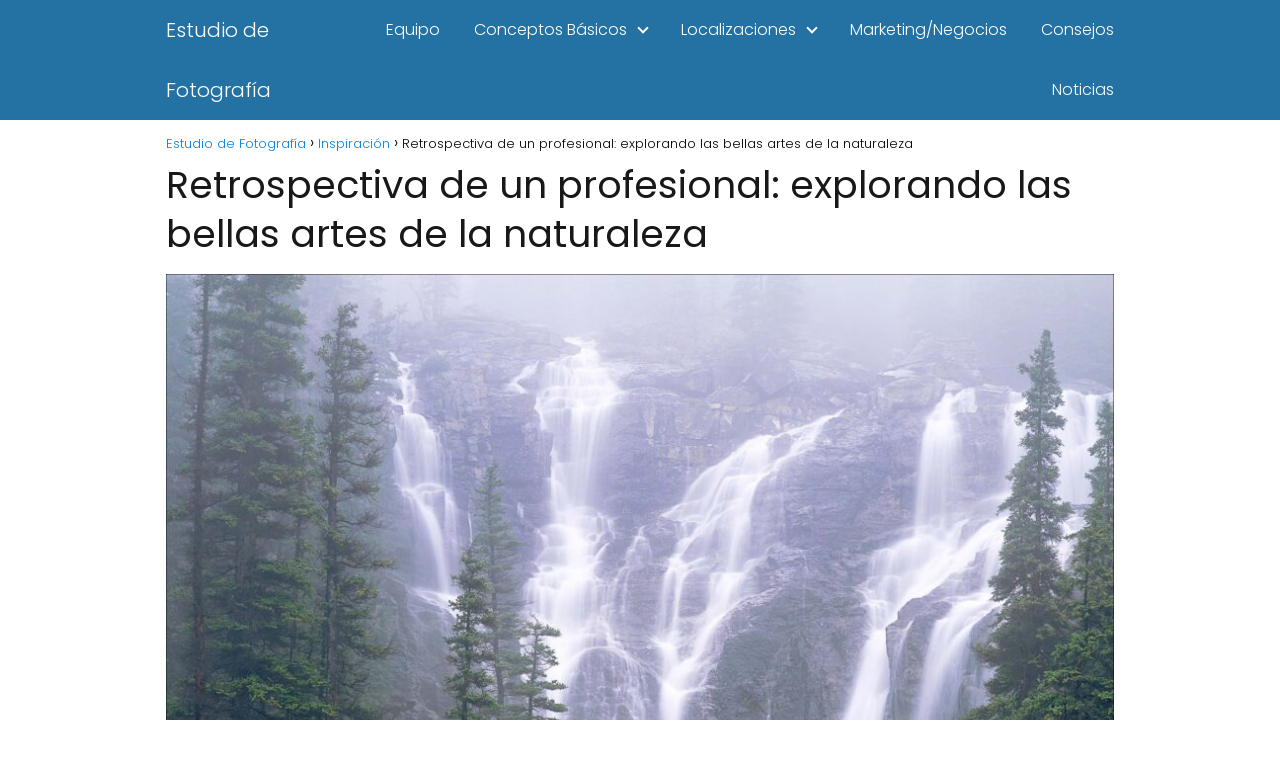

--- FILE ---
content_type: text/html; charset=UTF-8
request_url: https://estudiodefotografia.info/inspiracion/retrospectiva-de-un-profesional-explorando-las-bellas-artes-de-la-naturaleza/
body_size: 15261
content:
<!DOCTYPE html>

<html lang="es" >
	
<head>
	
<meta charset="UTF-8">
<meta name="viewport" content="width=device-width, initial-scale=1.0, maximum-scale=2.0">
<meta name='robots' content='index, follow, max-image-preview:large, max-snippet:-1, max-video-preview:-1' />

	<!-- This site is optimized with the Yoast SEO plugin v21.3 - https://yoast.com/wordpress/plugins/seo/ -->
	<title>Retrospectiva de un profesional: explorando las bellas artes de la naturaleza | Estudio de Fotograf&iacute;a</title>
	<link rel="canonical" href="https://estudiodefotografia.info/inspiracion/retrospectiva-de-un-profesional-explorando-las-bellas-artes-de-la-naturaleza/" />
	<meta property="og:locale" content="es_ES" />
	<meta property="og:type" content="article" />
	<meta property="og:title" content="Retrospectiva de un profesional: explorando las bellas artes de la naturaleza | Estudio de Fotograf&iacute;a" />
	<meta property="og:description" content="Hace poco estuve hablando con alguien que me preguntó qué tipo de ... Leer más" />
	<meta property="og:url" content="https://estudiodefotografia.info/inspiracion/retrospectiva-de-un-profesional-explorando-las-bellas-artes-de-la-naturaleza/" />
	<meta property="og:site_name" content="Estudio de Fotograf&iacute;a" />
	<meta property="article:published_time" content="2022-05-22T09:09:30+00:00" />
	<meta property="article:modified_time" content="2022-05-22T09:10:49+00:00" />
	<meta property="og:image" content="https://estudiodefotografia.info/wp-content/uploads/2022/05/Tangle-Falls-Jasper-National-Park-Alberta-Canada-1995__Copyright-©-2006-William-Neill-960x744-1.jpg" />
	<meta property="og:image:width" content="960" />
	<meta property="og:image:height" content="744" />
	<meta property="og:image:type" content="image/jpeg" />
	<meta name="author" content="admin" />
	<meta name="twitter:card" content="summary_large_image" />
	<meta name="twitter:label1" content="Escrito por" />
	<meta name="twitter:data1" content="admin" />
	<meta name="twitter:label2" content="Tiempo de lectura" />
	<meta name="twitter:data2" content="10 minutos" />
	<script type="application/ld+json" class="yoast-schema-graph">{"@context":"https://schema.org","@graph":[{"@type":"WebPage","@id":"https://estudiodefotografia.info/inspiracion/retrospectiva-de-un-profesional-explorando-las-bellas-artes-de-la-naturaleza/","url":"https://estudiodefotografia.info/inspiracion/retrospectiva-de-un-profesional-explorando-las-bellas-artes-de-la-naturaleza/","name":"Retrospectiva de un profesional: explorando las bellas artes de la naturaleza | Estudio de Fotograf&iacute;a","isPartOf":{"@id":"https://estudiodefotografia.info/#website"},"primaryImageOfPage":{"@id":"https://estudiodefotografia.info/inspiracion/retrospectiva-de-un-profesional-explorando-las-bellas-artes-de-la-naturaleza/#primaryimage"},"image":{"@id":"https://estudiodefotografia.info/inspiracion/retrospectiva-de-un-profesional-explorando-las-bellas-artes-de-la-naturaleza/#primaryimage"},"thumbnailUrl":"https://estudiodefotografia.info/wp-content/uploads/2022/05/Tangle-Falls-Jasper-National-Park-Alberta-Canada-1995__Copyright-©-2006-William-Neill-960x744-1.jpg","datePublished":"2022-05-22T09:09:30+00:00","dateModified":"2022-05-22T09:10:49+00:00","author":{"@id":"https://estudiodefotografia.info/#/schema/person/6929b151c7d4a2894654f77ebd14b29a"},"breadcrumb":{"@id":"https://estudiodefotografia.info/inspiracion/retrospectiva-de-un-profesional-explorando-las-bellas-artes-de-la-naturaleza/#breadcrumb"},"inLanguage":"es","potentialAction":[{"@type":"ReadAction","target":["https://estudiodefotografia.info/inspiracion/retrospectiva-de-un-profesional-explorando-las-bellas-artes-de-la-naturaleza/"]}]},{"@type":"ImageObject","inLanguage":"es","@id":"https://estudiodefotografia.info/inspiracion/retrospectiva-de-un-profesional-explorando-las-bellas-artes-de-la-naturaleza/#primaryimage","url":"https://estudiodefotografia.info/wp-content/uploads/2022/05/Tangle-Falls-Jasper-National-Park-Alberta-Canada-1995__Copyright-©-2006-William-Neill-960x744-1.jpg","contentUrl":"https://estudiodefotografia.info/wp-content/uploads/2022/05/Tangle-Falls-Jasper-National-Park-Alberta-Canada-1995__Copyright-©-2006-William-Neill-960x744-1.jpg","width":960,"height":744,"caption":"Cascada de las Montañas Rocosas"},{"@type":"WebSite","@id":"https://estudiodefotografia.info/#website","url":"https://estudiodefotografia.info/","name":"Estudio de Fotograf&iacute;a","description":"Gu&iacute;as, trucos y consejos para mejorar tu fotograf&iacute;a","potentialAction":[{"@type":"SearchAction","target":{"@type":"EntryPoint","urlTemplate":"https://estudiodefotografia.info/?s={search_term_string}"},"query-input":"required name=search_term_string"}],"inLanguage":"es"},{"@type":"Person","@id":"https://estudiodefotografia.info/#/schema/person/6929b151c7d4a2894654f77ebd14b29a","name":"admin","image":{"@type":"ImageObject","inLanguage":"es","@id":"https://estudiodefotografia.info/#/schema/person/image/","url":"https://secure.gravatar.com/avatar/e5a524d9272be8e32799433ccb3eef37?s=96&d=mm&r=g","contentUrl":"https://secure.gravatar.com/avatar/e5a524d9272be8e32799433ccb3eef37?s=96&d=mm&r=g","caption":"admin"}}]}</script>
	<!-- / Yoast SEO plugin. -->


<link rel="alternate" type="application/rss+xml" title="Estudio de Fotograf&iacute;a &raquo; Feed" href="https://estudiodefotografia.info/feed/" />
<link rel="alternate" type="application/rss+xml" title="Estudio de Fotograf&iacute;a &raquo; Feed de los comentarios" href="https://estudiodefotografia.info/comments/feed/" />
<link rel='stylesheet' id='wp-block-library-css' href='https://estudiodefotografia.info/wp-includes/css/dist/block-library/style.min.css?ver=6.3.1' type='text/css' media='all' />
<style id='classic-theme-styles-inline-css' type='text/css'>
/*! This file is auto-generated */
.wp-block-button__link{color:#fff;background-color:#32373c;border-radius:9999px;box-shadow:none;text-decoration:none;padding:calc(.667em + 2px) calc(1.333em + 2px);font-size:1.125em}.wp-block-file__button{background:#32373c;color:#fff;text-decoration:none}
</style>
<style id='global-styles-inline-css' type='text/css'>
body{--wp--preset--color--black: #000000;--wp--preset--color--cyan-bluish-gray: #abb8c3;--wp--preset--color--white: #ffffff;--wp--preset--color--pale-pink: #f78da7;--wp--preset--color--vivid-red: #cf2e2e;--wp--preset--color--luminous-vivid-orange: #ff6900;--wp--preset--color--luminous-vivid-amber: #fcb900;--wp--preset--color--light-green-cyan: #7bdcb5;--wp--preset--color--vivid-green-cyan: #00d084;--wp--preset--color--pale-cyan-blue: #8ed1fc;--wp--preset--color--vivid-cyan-blue: #0693e3;--wp--preset--color--vivid-purple: #9b51e0;--wp--preset--gradient--vivid-cyan-blue-to-vivid-purple: linear-gradient(135deg,rgba(6,147,227,1) 0%,rgb(155,81,224) 100%);--wp--preset--gradient--light-green-cyan-to-vivid-green-cyan: linear-gradient(135deg,rgb(122,220,180) 0%,rgb(0,208,130) 100%);--wp--preset--gradient--luminous-vivid-amber-to-luminous-vivid-orange: linear-gradient(135deg,rgba(252,185,0,1) 0%,rgba(255,105,0,1) 100%);--wp--preset--gradient--luminous-vivid-orange-to-vivid-red: linear-gradient(135deg,rgba(255,105,0,1) 0%,rgb(207,46,46) 100%);--wp--preset--gradient--very-light-gray-to-cyan-bluish-gray: linear-gradient(135deg,rgb(238,238,238) 0%,rgb(169,184,195) 100%);--wp--preset--gradient--cool-to-warm-spectrum: linear-gradient(135deg,rgb(74,234,220) 0%,rgb(151,120,209) 20%,rgb(207,42,186) 40%,rgb(238,44,130) 60%,rgb(251,105,98) 80%,rgb(254,248,76) 100%);--wp--preset--gradient--blush-light-purple: linear-gradient(135deg,rgb(255,206,236) 0%,rgb(152,150,240) 100%);--wp--preset--gradient--blush-bordeaux: linear-gradient(135deg,rgb(254,205,165) 0%,rgb(254,45,45) 50%,rgb(107,0,62) 100%);--wp--preset--gradient--luminous-dusk: linear-gradient(135deg,rgb(255,203,112) 0%,rgb(199,81,192) 50%,rgb(65,88,208) 100%);--wp--preset--gradient--pale-ocean: linear-gradient(135deg,rgb(255,245,203) 0%,rgb(182,227,212) 50%,rgb(51,167,181) 100%);--wp--preset--gradient--electric-grass: linear-gradient(135deg,rgb(202,248,128) 0%,rgb(113,206,126) 100%);--wp--preset--gradient--midnight: linear-gradient(135deg,rgb(2,3,129) 0%,rgb(40,116,252) 100%);--wp--preset--font-size--small: 13px;--wp--preset--font-size--medium: 20px;--wp--preset--font-size--large: 36px;--wp--preset--font-size--x-large: 42px;--wp--preset--spacing--20: 0.44rem;--wp--preset--spacing--30: 0.67rem;--wp--preset--spacing--40: 1rem;--wp--preset--spacing--50: 1.5rem;--wp--preset--spacing--60: 2.25rem;--wp--preset--spacing--70: 3.38rem;--wp--preset--spacing--80: 5.06rem;--wp--preset--shadow--natural: 6px 6px 9px rgba(0, 0, 0, 0.2);--wp--preset--shadow--deep: 12px 12px 50px rgba(0, 0, 0, 0.4);--wp--preset--shadow--sharp: 6px 6px 0px rgba(0, 0, 0, 0.2);--wp--preset--shadow--outlined: 6px 6px 0px -3px rgba(255, 255, 255, 1), 6px 6px rgba(0, 0, 0, 1);--wp--preset--shadow--crisp: 6px 6px 0px rgba(0, 0, 0, 1);}:where(.is-layout-flex){gap: 0.5em;}:where(.is-layout-grid){gap: 0.5em;}body .is-layout-flow > .alignleft{float: left;margin-inline-start: 0;margin-inline-end: 2em;}body .is-layout-flow > .alignright{float: right;margin-inline-start: 2em;margin-inline-end: 0;}body .is-layout-flow > .aligncenter{margin-left: auto !important;margin-right: auto !important;}body .is-layout-constrained > .alignleft{float: left;margin-inline-start: 0;margin-inline-end: 2em;}body .is-layout-constrained > .alignright{float: right;margin-inline-start: 2em;margin-inline-end: 0;}body .is-layout-constrained > .aligncenter{margin-left: auto !important;margin-right: auto !important;}body .is-layout-constrained > :where(:not(.alignleft):not(.alignright):not(.alignfull)){max-width: var(--wp--style--global--content-size);margin-left: auto !important;margin-right: auto !important;}body .is-layout-constrained > .alignwide{max-width: var(--wp--style--global--wide-size);}body .is-layout-flex{display: flex;}body .is-layout-flex{flex-wrap: wrap;align-items: center;}body .is-layout-flex > *{margin: 0;}body .is-layout-grid{display: grid;}body .is-layout-grid > *{margin: 0;}:where(.wp-block-columns.is-layout-flex){gap: 2em;}:where(.wp-block-columns.is-layout-grid){gap: 2em;}:where(.wp-block-post-template.is-layout-flex){gap: 1.25em;}:where(.wp-block-post-template.is-layout-grid){gap: 1.25em;}.has-black-color{color: var(--wp--preset--color--black) !important;}.has-cyan-bluish-gray-color{color: var(--wp--preset--color--cyan-bluish-gray) !important;}.has-white-color{color: var(--wp--preset--color--white) !important;}.has-pale-pink-color{color: var(--wp--preset--color--pale-pink) !important;}.has-vivid-red-color{color: var(--wp--preset--color--vivid-red) !important;}.has-luminous-vivid-orange-color{color: var(--wp--preset--color--luminous-vivid-orange) !important;}.has-luminous-vivid-amber-color{color: var(--wp--preset--color--luminous-vivid-amber) !important;}.has-light-green-cyan-color{color: var(--wp--preset--color--light-green-cyan) !important;}.has-vivid-green-cyan-color{color: var(--wp--preset--color--vivid-green-cyan) !important;}.has-pale-cyan-blue-color{color: var(--wp--preset--color--pale-cyan-blue) !important;}.has-vivid-cyan-blue-color{color: var(--wp--preset--color--vivid-cyan-blue) !important;}.has-vivid-purple-color{color: var(--wp--preset--color--vivid-purple) !important;}.has-black-background-color{background-color: var(--wp--preset--color--black) !important;}.has-cyan-bluish-gray-background-color{background-color: var(--wp--preset--color--cyan-bluish-gray) !important;}.has-white-background-color{background-color: var(--wp--preset--color--white) !important;}.has-pale-pink-background-color{background-color: var(--wp--preset--color--pale-pink) !important;}.has-vivid-red-background-color{background-color: var(--wp--preset--color--vivid-red) !important;}.has-luminous-vivid-orange-background-color{background-color: var(--wp--preset--color--luminous-vivid-orange) !important;}.has-luminous-vivid-amber-background-color{background-color: var(--wp--preset--color--luminous-vivid-amber) !important;}.has-light-green-cyan-background-color{background-color: var(--wp--preset--color--light-green-cyan) !important;}.has-vivid-green-cyan-background-color{background-color: var(--wp--preset--color--vivid-green-cyan) !important;}.has-pale-cyan-blue-background-color{background-color: var(--wp--preset--color--pale-cyan-blue) !important;}.has-vivid-cyan-blue-background-color{background-color: var(--wp--preset--color--vivid-cyan-blue) !important;}.has-vivid-purple-background-color{background-color: var(--wp--preset--color--vivid-purple) !important;}.has-black-border-color{border-color: var(--wp--preset--color--black) !important;}.has-cyan-bluish-gray-border-color{border-color: var(--wp--preset--color--cyan-bluish-gray) !important;}.has-white-border-color{border-color: var(--wp--preset--color--white) !important;}.has-pale-pink-border-color{border-color: var(--wp--preset--color--pale-pink) !important;}.has-vivid-red-border-color{border-color: var(--wp--preset--color--vivid-red) !important;}.has-luminous-vivid-orange-border-color{border-color: var(--wp--preset--color--luminous-vivid-orange) !important;}.has-luminous-vivid-amber-border-color{border-color: var(--wp--preset--color--luminous-vivid-amber) !important;}.has-light-green-cyan-border-color{border-color: var(--wp--preset--color--light-green-cyan) !important;}.has-vivid-green-cyan-border-color{border-color: var(--wp--preset--color--vivid-green-cyan) !important;}.has-pale-cyan-blue-border-color{border-color: var(--wp--preset--color--pale-cyan-blue) !important;}.has-vivid-cyan-blue-border-color{border-color: var(--wp--preset--color--vivid-cyan-blue) !important;}.has-vivid-purple-border-color{border-color: var(--wp--preset--color--vivid-purple) !important;}.has-vivid-cyan-blue-to-vivid-purple-gradient-background{background: var(--wp--preset--gradient--vivid-cyan-blue-to-vivid-purple) !important;}.has-light-green-cyan-to-vivid-green-cyan-gradient-background{background: var(--wp--preset--gradient--light-green-cyan-to-vivid-green-cyan) !important;}.has-luminous-vivid-amber-to-luminous-vivid-orange-gradient-background{background: var(--wp--preset--gradient--luminous-vivid-amber-to-luminous-vivid-orange) !important;}.has-luminous-vivid-orange-to-vivid-red-gradient-background{background: var(--wp--preset--gradient--luminous-vivid-orange-to-vivid-red) !important;}.has-very-light-gray-to-cyan-bluish-gray-gradient-background{background: var(--wp--preset--gradient--very-light-gray-to-cyan-bluish-gray) !important;}.has-cool-to-warm-spectrum-gradient-background{background: var(--wp--preset--gradient--cool-to-warm-spectrum) !important;}.has-blush-light-purple-gradient-background{background: var(--wp--preset--gradient--blush-light-purple) !important;}.has-blush-bordeaux-gradient-background{background: var(--wp--preset--gradient--blush-bordeaux) !important;}.has-luminous-dusk-gradient-background{background: var(--wp--preset--gradient--luminous-dusk) !important;}.has-pale-ocean-gradient-background{background: var(--wp--preset--gradient--pale-ocean) !important;}.has-electric-grass-gradient-background{background: var(--wp--preset--gradient--electric-grass) !important;}.has-midnight-gradient-background{background: var(--wp--preset--gradient--midnight) !important;}.has-small-font-size{font-size: var(--wp--preset--font-size--small) !important;}.has-medium-font-size{font-size: var(--wp--preset--font-size--medium) !important;}.has-large-font-size{font-size: var(--wp--preset--font-size--large) !important;}.has-x-large-font-size{font-size: var(--wp--preset--font-size--x-large) !important;}
.wp-block-navigation a:where(:not(.wp-element-button)){color: inherit;}
:where(.wp-block-post-template.is-layout-flex){gap: 1.25em;}:where(.wp-block-post-template.is-layout-grid){gap: 1.25em;}
:where(.wp-block-columns.is-layout-flex){gap: 2em;}:where(.wp-block-columns.is-layout-grid){gap: 2em;}
.wp-block-pullquote{font-size: 1.5em;line-height: 1.6;}
</style>
<link rel='stylesheet' id='youtube-iframe-replace-css-css' href='https://estudiodefotografia.info/wp-content/plugins/aitomaticblog//public/css/style-iyr.css?ver=6.3.1' type='text/css' media='all' />
<link rel='stylesheet' id='post-related-css-css' href='https://estudiodefotografia.info/wp-content/plugins/aitomaticblog//public/css/post-related.css?ver=6.3.1' type='text/css' media='all' />
<link rel='stylesheet' id='turbo-vinetas-css-css' href='https://estudiodefotografia.info/wp-content/plugins/turbo-vinetas-v2.0/turbo-vinetas.css?ver=1.1' type='text/css' media='all' />
<link rel='stylesheet' id='asap-style-css' href='https://estudiodefotografia.info/wp-content/themes/asap/assets/css/main.min.css?ver=02220923' type='text/css' media='all' />
<style id='asap-style-inline-css' type='text/css'>
body {font-family: 'Poppins', sans-serif !important;background: #FFFFFF;font-weight: 300 !important;}h1,h2,h3,h4,h5,h6 {font-family: 'Poppins', sans-serif !important;font-weight: 400;line-height: 1.3;}h1 {color:#181818}h2,h5,h6{color:#181818}h3{color:#181818}h4{color:#181818}.article-loop p,.article-loop-featured p,.article-loop h2,.article-loop h3,.article-loop h4,.article-loop-featured h2,.article-loop-featured h3,.article-loop span.entry-title, .related-posts p,.last-post-sidebar p,.woocommerce-loop-product__title {font-family: 'Poppins', sans-serif !important;font-size: 18px !important;font-weight: 300 !important;}.article-loop .show-extract p,.article-loop .show-extract span {font-family: 'Poppins', sans-serif !important;font-weight: 300 !important;}a {color: #0183e4;}.the-content .post-index span,.des-category .post-index span {font-size:18px;}.the-content .post-index li,.the-content .post-index a,.des-category .post-index li,.des-category .post-index a,.comment-respond > p > span > a,.asap-pros-cons-title span,.asap-pros-cons ul li span,.woocommerce #reviews #comments ol.commentlist li .comment-text p,.woocommerce #review_form #respond p,.woocommerce .comment-reply-title,.woocommerce form .form-row label, .woocommerce-page form .form-row label {font-size: calc(18px - 2px);}.content-tags a,.tagcloud a {border:1px solid #0183e4;}.content-tags a:hover,.tagcloud a:hover {color: #0183e499;}p,.the-content ul li,.the-content ol li {color: #181818;font-size: 18px;line-height: 1.6;}.comment-author cite,.primary-sidebar ul li a,.woocommerce ul.products li.product .price,span.asap-author,.content-cluster .show-extract span {color: #181818;}.comment-body p,#commentform input,#commentform textarea{font-size: calc(18px - 2px);}.social-title {font-size: calc(18px - 3px);}.breadcrumb a,.breadcrumb span,.woocommerce .woocommerce-breadcrumb {font-size: calc(18px - 5px);}.content-footer p,.content-footer li,.search-header input:not([type=submit]):not([type=radio]):not([type=checkbox]):not([type=file]) {font-size: calc(18px - 4px) !important;}.search-header input:not([type=submit]):not([type=radio]):not([type=checkbox]):not([type=file]) {border:1px solid #FFFFFF26 !important;}h1 {font-size: 38px;}h2 {font-size: 32px;}h3 {font-size: 28px;}h4 {font-size: 23px;}.site-header,#cookiesbox {background: #2471a3;}.site-header-wc a span.count-number {border:1px solid #FFFFFF;}.content-footer {background: #2471a3;}.comment-respond > p,.area-comentarios ol > p,.error404 .content-loop p + p,.search .content-loop .search-home + p {border-bottom:1px solid #2471a3}.pagination a,.nav-links a,.woocommerce #respond input#submit,.woocommerce a.button, .woocommerce button.button,.woocommerce input.button,.woocommerce #respond input#submit.alt,.woocommerce a.button.alt,.woocommerce button.button.alt,.woocommerce input.button.alt,.wpcf7-form input.wpcf7-submit {background: #2471a3;color: #FFFFFF !important;}.woocommerce div.product .woocommerce-tabs ul.tabs li.active {border-bottom: 2px solid #2471a3;}.pagination a:hover,.nav-links a:hover {background: #2471a3B3;}.article-loop a span.entry-title{color:#181818 !important;}.article-loop a:hover p,.article-loop a:hover h2,.article-loop a:hover h3,.article-loop a:hover span.entry-title {color: #0183e4 !important;}.article-loop.custom-links a:hover span.entry-title,.asap-loop-horizontal .article-loop a:hover span.entry-title {color: #181818 !important;}#commentform input,#commentform textarea {border: 2px solid #2471a3;font-weight: 300 !important;}.content-loop {max-width: 980px;}.site-header-content,.site-header-content-top {max-width: 980px;}.content-footer {max-width: calc(980px - 32px); }.content-footer-social {background: #2471a31A;}.content-single {max-width: 980px;}.content-page {max-width: 980px;}.content-wc {max-width: 980px;}.reply a,.go-top {background: #2471a3;color: #FFFFFF;}.reply a {border: 2px solid #2471a3;}#commentform input[type=submit] {background: #2471a3;color: #FFFFFF;}.site-header a,header,header label {color: #FFFFFF;}.content-footer a,.content-footer p,.content-footer .widget-area {color: #FFFFFF;}header .line {background: #FFFFFF;}.site-logo img {max-width: 160px;width:100%;}.content-footer .logo-footer img {max-width: 160px;}.search-header {margin-left: 0px;}.primary-sidebar {width:300px;}p.sidebar-title,.comment-respond > p,.area-comentarios ol > p,.asap-subtitle {font-size:calc(18px + 2px);}.popular-post-sidebar ol a {color:#181818;font-size:calc(18px - 2px);}.popular-post-sidebar ol li:before,.primary-sidebar div ul li:before {border-color: #2471a3;}.search-form input[type=submit] {background:#2471a3;}.search-form {border:2px solid #2471a3;}.sidebar-title:after,.archive .content-loop h1:after {background:#2471a3;}.single-nav .nav-prev a:before, .single-nav .nav-next a:before {border-color:#2471a3;}.single-nav a {color:#181818;font-size:calc(18px - 3px);}.the-content .post-index {border-top:2px solid #2471a3;}.the-content .post-index #show-table {color:#0183e4;font-size: calc(18px - 3px);font-weight: 300;}.the-content .post-index .btn-show {font-size: calc(18px - 3px) !important;}.search-header form {width:200px;}.site-header .site-header-wc svg {stroke:#FFFFFF;}.item-featured {color:#FFFFFF;background:#f16028;}.checkbox .check-table svg {stroke:#2471a3;}.article-content {height:196px;}.content-thin .content-cluster .article-content {height:160px !important;}.last-post-sidebar .article-content {height: 140px;margin-bottom: 8px}.related-posts .article-content {height: 120px;}.asap-box-design .article-content:not(.asap-box-design .last-post-sidebar .article-content) {min-height:196px;}.asap-box-design .related-posts .article-content {min-height:120px !important;}.asap-box-design .content-thin .content-cluster .article-content {heigth:160px !important;min-height:160px !important;}@media (max-width:1050px) { .last-post-sidebar .article-content,.related-posts .article-content {height: 150px !important}}@media (max-width: 480px) {.article-content {height: 180px}}@media (min-width:480px){.asap-loop-horizontal .content-thin .asap-columns-1 .content-cluster .article-image,.asap-loop-horizontal .content-thin .asap-columns-1 .content-cluster .article-content {height:100% !important;}.asap-loop-horizontal .asap-columns-1 .article-image:not(.asap-loop-horizontal .last-post-sidebar .asap-columns-1 .article-image), .asap-loop-horizontal .asap-columns-1 .article-content:not(.asap-loop-horizontal .last-post-sidebar .asap-columns-1 .article-content) {height:100% !important;}.asap-loop-horizontal .asap-columns-2 .article-image,.asap-loop-horizontal .asap-columns-2 .article-content,.asap-loop-horizontal .content-thin .asap-columns-2 .content-cluster .article-image,.asap-loop-horizontal .content-thin .asap-columns-2 .content-cluster .article-content {min-height:140px !important;height:100% !important;}.asap-loop-horizontal .asap-columns-3 .article-image,.asap-loop-horizontal .asap-columns-3 .article-content,.asap-loop-horizontal .content-thin .asap-columns-3 .content-cluster .article-image,.asap-loop-horizontal .content-thin .asap-columns-3 .content-cluster .article-content {min-height:120px !important;height:100% !important;}.asap-loop-horizontal .asap-columns-4 .article-image,.asap-loop-horizontal .asap-columns-4 .article-content,.asap-loop-horizontal .content-thin .asap-columns-4 .content-cluster .article-image,.asap-loop-horizontal .content-thin .asap-columns-4.content-cluster .article-content {min-height:100px !important;height:100% !important;}.asap-loop-horizontal .asap-columns-5 .article-image,.asap-loop-horizontal .asap-columns-5 .article-content,.asap-loop-horizontal .content-thin .asap-columns-5 .content-cluster .article-image,.asap-loop-horizontal .content-thin .asap-columns-5 .content-cluster .article-content {min-height:90px !important;height:100% !important;}}.article-loop .article-image,.article-loop a p,.article-loop img,.article-image-featured,input,textarea,a { transition:all .2s; }.article-loop:hover .article-image,.article-loop:hover img{transform:scale(1.05) }@media(max-width:480px) {h1,.archive .content-loop h1 {font-size: calc(38px - 8px);}h2 {font-size: calc(32px - 4px);}h3 {font-size: calc(28px - 4px);}}@media(min-width:1050px) {.content-thin {width: calc(95% - 300px);}#menu>ul {font-size: calc(18px - 2px);} #menu ul .menu-item-has-children:after {border: solid #FFFFFF;border-width: 0 2px 2px 0;}}@media(max-width:1050px) {#menu ul li .sub-menu li a:hover { color:#0183e4 !important;}#menu ul>li ul>li>a{font-size: calc(18px - 2px);}}.item-featured {margin-top:10px;} .asap-box-design .last-post-sidebar .article-content { min-height:140px;}.asap-box-design .last-post-sidebar .article-loop {margin-bottom:.85rem !important;} .asap-box-design .last-post-sidebar article:last-child { margin-bottom:2rem !important;}.asap-date-loop {font-size: calc(18px - 5px) !important;text-align:center;}.the-content h2:before,.the-content h2 span:before {margin-top: -70px;height: 70px; }.content-footer {padding:0;}.content-footer p {margin-bottom:0 !important;}.content-footer .widget-area {margin-bottom: 0rem;padding:1rem;}.content-footer li:first-child:before {content: '';padding: 0;}.content-footer li:before {content: '|';padding: 0 7px 0 5px;color: #fff;opacity: .4;}.content-footer li {list-style-type: none;display: inline;font-size: 15px;}.content-footer .widget-title {display: none;}.content-footer {background: #2471a3;}.content-footer-social {max-width: calc(980px - 32px);}
</style>
<link rel='stylesheet' id='generate-blog-css' href='https://estudiodefotografia.info/wp-content/plugins/gp-premium/blog/functions/css/style-min.css?ver=1.9.1' type='text/css' media='all' />
<script type='text/javascript' id='turbo-vinetas-js-js-extra'>
/* <![CDATA[ */
var turboVinetasSettings = {"url":"https:\/\/estudiodefotografia.info\/wp-admin\/admin-ajax.php","nonce":"60afa6818a","action":"load-data-vineta","contentText":"Consulta los mejores cursos para aprender online.","buttonText":"Ver cursos","buttonLink":"https:\/\/estudiodefotografia.info\/cursos\/?=","bgColor":"#ffffff","textColor":"","fontSize":""};
/* ]]> */
</script>
<script type='text/javascript' src='https://estudiodefotografia.info/wp-content/plugins/turbo-vinetas-v2.0/turbo-vinetas.js?ver=1.1' id='turbo-vinetas-js-js'></script>
<script type='text/javascript' src='https://estudiodefotografia.info/wp-includes/js/jquery/jquery.min.js?ver=3.7.0' id='jquery-core-js'></script>
<script type='text/javascript' src='https://estudiodefotografia.info/wp-includes/js/jquery/jquery-migrate.min.js?ver=3.4.1' id='jquery-migrate-js'></script>

<link rel='shortlink' href='https://estudiodefotografia.info/?p=33140' />
<link rel="alternate" type="application/json+oembed" href="https://estudiodefotografia.info/wp-json/oembed/1.0/embed?url=https%3A%2F%2Festudiodefotografia.info%2Finspiracion%2Fretrospectiva-de-un-profesional-explorando-las-bellas-artes-de-la-naturaleza%2F" />
<link rel="alternate" type="text/xml+oembed" href="https://estudiodefotografia.info/wp-json/oembed/1.0/embed?url=https%3A%2F%2Festudiodefotografia.info%2Finspiracion%2Fretrospectiva-de-un-profesional-explorando-las-bellas-artes-de-la-naturaleza%2F&#038;format=xml" />
<!-- Global site tag (gtag.js) - Google Analytics -->
<script async src="https://www.googletagmanager.com/gtag/js?id=UA-151748508-1"></script>
<script>
  window.dataLayer = window.dataLayer || [];
  function gtag(){dataLayer.push(arguments);}
  gtag('js', new Date());

  gtag('config', 'UA-151748508-1');
</script>
<script data-ad-client="ca-pub-8781821876227840" async src="https://pagead2.googlesyndication.com/pagead/js/adsbygoogle.js"></script><meta name="theme-color" content="#2471a3"><link rel="preload" as="image" href="https://estudiodefotografia.info/wp-content/uploads/2022/05/Tangle-Falls-Jasper-National-Park-Alberta-Canada-1995__Copyright-©-2006-William-Neill-960x744-1.jpg" imagesrcset="https://estudiodefotografia.info/wp-content/uploads/2022/05/Tangle-Falls-Jasper-National-Park-Alberta-Canada-1995__Copyright-©-2006-William-Neill-960x744-1.jpg 960w, https://estudiodefotografia.info/wp-content/uploads/2022/05/Tangle-Falls-Jasper-National-Park-Alberta-Canada-1995__Copyright-©-2006-William-Neill-960x744-1-300x233.jpg 300w, https://estudiodefotografia.info/wp-content/uploads/2022/05/Tangle-Falls-Jasper-National-Park-Alberta-Canada-1995__Copyright-©-2006-William-Neill-960x744-1-768x595.jpg 768w" imagesizes="(max-width: 960px) 100vw, 960px" /><style>@font-face {
            font-family: "Poppins";
            font-style: normal;
            font-weight: 300;
            src: local(""),
            url("https://estudiodefotografia.info/wp-content/themes/asap/assets/fonts/poppins-300.woff2") format("woff2"),
            url("https://estudiodefotografia.info/wp-content/themes/asap/assets/fonts/poppins-300.woff") format("woff");
            font-display: swap;
        } @font-face {
            font-family: "Poppins";
            font-style: normal;
            font-weight: 700;
            src: local(""),
            url("https://estudiodefotografia.info/wp-content/themes/asap/assets/fonts/poppins-700.woff2") format("woff2"),
            url("https://estudiodefotografia.info/wp-content/themes/asap/assets/fonts/poppins-700.woff") format("woff");
            font-display: swap;
        } @font-face {
            font-family: "Poppins";
            font-style: normal;
            font-weight: 400;
            src: local(""),
            url("https://estudiodefotografia.info/wp-content/themes/asap/assets/fonts/poppins-400.woff2") format("woff2"),
            url("https://estudiodefotografia.info/wp-content/themes/asap/assets/fonts/poppins-400.woff") format("woff");
            font-display: swap;
        } </style>


<!-- Schema: Organization -->

<script type="application/ld+json">
	{"@context":"http:\/\/schema.org","@type":"Organization","name":"Estudio de Fotograf&iacute;a","alternateName":"Gu&iacute;as, trucos y consejos para mejorar tu fotograf&iacute;a","url":"https:\/\/estudiodefotografia.info"}</script>


<!-- Schema: Article -->

    <script type="application/ld+json">
        {"@context":"https:\/\/schema.org","@type":"Article","mainEntityOfPage":{"@type":"WebPage","@id":"https:\/\/estudiodefotografia.info\/inspiracion\/retrospectiva-de-un-profesional-explorando-las-bellas-artes-de-la-naturaleza\/"},"headline":"Retrospectiva de un profesional: explorando las bellas artes de la naturaleza","image":{"@type":"ImageObject","url":"https:\/\/estudiodefotografia.info\/wp-content\/uploads\/2022\/05\/Tangle-Falls-Jasper-National-Park-Alberta-Canada-1995__Copyright-\u00a9-2006-William-Neill-960x744-1.jpg"},"author":{"@type":"Person","name":"admin","sameAs":"https:\/\/estudiodefotografia.info\/author\/admin\/"},"publisher":{"@type":"Organization","name":"Estudio de Fotograf&iacute;a"},"datePublished":"2022-05-22 09:09","dateModified":"2022-05-22 09:10"}    </script>



<!-- Schema: Search -->





<!-- Schema: Video -->


<link rel="icon" href="https://estudiodefotografia.info/wp-content/uploads/2020/03/cropped-favicon-fotografia-32x32.png" sizes="32x32" />
<link rel="icon" href="https://estudiodefotografia.info/wp-content/uploads/2020/03/cropped-favicon-fotografia-192x192.png" sizes="192x192" />
<link rel="apple-touch-icon" href="https://estudiodefotografia.info/wp-content/uploads/2020/03/cropped-favicon-fotografia-180x180.png" />
<meta name="msapplication-TileImage" content="https://estudiodefotografia.info/wp-content/uploads/2020/03/cropped-favicon-fotografia-270x270.png" />
		<style type="text/css" id="wp-custom-css">
			.btn-photo a{
	padding:0.6em;
	font-size:20px
}
		</style>
		</head>
	
<body data-rsssl=1 class="single postid-33140 post-image-above-header post-image-aligned-center sticky-menu-fade">
	
	
	

	
<header class="site-header">

	<div class="site-header-content">
		
				
			
	<div class="site-name">
		<a href="https://estudiodefotografia.info/">Estudio de Fotograf&iacute;a</a>
	</div>


			
			
						
			
		
		

<div>
	
		
	<input type="checkbox" id="btn-menu" />
	
	<label id="nav-icon" for="btn-menu">

		<div class="circle nav-icon">

			<span class="line top"></span>
			<span class="line middle"></span>
			<span class="line bottom"></span>

		</div>
		
	</label>
	
	
	<nav id="menu" itemscope="itemscope" itemtype="http://schema.org/SiteNavigationElement" role="navigation"  >
		
		
		<ul id="menu-menu" class="header-menu"><li id="menu-item-3219" class="menu-item menu-item-type-taxonomy menu-item-object-category menu-item-3219"><a href="https://estudiodefotografia.info/category/equipo/" itemprop="url">Equipo</a></li>
<li id="menu-item-3220" class="menu-item menu-item-type-taxonomy menu-item-object-category menu-item-has-children menu-item-3220"><a href="https://estudiodefotografia.info/category/conceptos-basicos/" itemprop="url">Conceptos Básicos</a>
<ul class="sub-menu">
	<li id="menu-item-3227" class="menu-item menu-item-type-taxonomy menu-item-object-category menu-item-3227"><a href="https://estudiodefotografia.info/category/retrato/" itemprop="url">Retrato</a></li>
	<li id="menu-item-3224" class="menu-item menu-item-type-taxonomy menu-item-object-category menu-item-3224"><a href="https://estudiodefotografia.info/category/post-produccion/" itemprop="url">Post Producción</a></li>
	<li id="menu-item-3228" class="menu-item menu-item-type-taxonomy menu-item-object-category menu-item-3228"><a href="https://estudiodefotografia.info/category/fotografia-deportiva/" itemprop="url">Fotografía Deportiva</a></li>
</ul>
</li>
<li id="menu-item-3222" class="menu-item menu-item-type-taxonomy menu-item-object-category menu-item-has-children menu-item-3222"><a href="https://estudiodefotografia.info/category/localizaciones/" itemprop="url">Localizaciones</a>
<ul class="sub-menu">
	<li id="menu-item-3223" class="menu-item menu-item-type-taxonomy menu-item-object-category menu-item-3223"><a href="https://estudiodefotografia.info/category/paisaje-naturaleza/" itemprop="url">Paisaje/Naturaleza</a></li>
</ul>
</li>
<li id="menu-item-3221" class="menu-item menu-item-type-taxonomy menu-item-object-category menu-item-3221"><a href="https://estudiodefotografia.info/category/marketing-negocios/" itemprop="url">Marketing/Negocios</a></li>
<li id="menu-item-3225" class="menu-item menu-item-type-taxonomy menu-item-object-category menu-item-3225"><a href="https://estudiodefotografia.info/category/consejos/" itemprop="url">Consejos</a></li>
<li id="menu-item-3226" class="menu-item menu-item-type-taxonomy menu-item-object-category menu-item-3226"><a href="https://estudiodefotografia.info/category/noticias/" itemprop="url">Noticias</a></li>
</ul>		
				
	</nav> 
	
</div>					
	</div>
	
</header>



<main class="content-single">
	
			
			
		
					
	<article class="article-full">
				
		
		
	
		
		<div role="navigation" aria-label="Breadcrumbs" class="breadcrumb-trail breadcrumbs" itemprop="breadcrumb"><ul class="breadcrumb" itemscope itemtype="http://schema.org/BreadcrumbList"><meta name="numberOfItems" content="3" /><meta name="itemListOrder" content="Ascending" /><li itemprop="itemListElement" itemscope itemtype="http://schema.org/ListItem" class="trail-item trail-begin"><a href="https://estudiodefotografia.info/" rel="home" itemprop="item"><span itemprop="name">Estudio de Fotograf&iacute;a</span></a><meta itemprop="position" content="1" /></li><li itemprop="itemListElement" itemscope itemtype="http://schema.org/ListItem" class="trail-item"><a href="https://estudiodefotografia.info/category/inspiracion/" itemprop="item"><span itemprop="name">Inspiración</span></a><meta itemprop="position" content="2" /></li><li itemprop="itemListElement" itemscope itemtype="http://schema.org/ListItem" class="trail-item trail-end"><span itemprop="name">Retrospectiva de un profesional: explorando las bellas artes de la naturaleza</span><meta itemprop="position" content="3" /></li></ul></div>
		<h1>Retrospectiva de un profesional: explorando las bellas artes de la naturaleza</h1>
			
		
		
					

	

	
	
	

	

	

	

		
		
		
			
	
	<div class="post-thumbnail"><img width="960" height="744" src="https://estudiodefotografia.info/wp-content/uploads/2022/05/Tangle-Falls-Jasper-National-Park-Alberta-Canada-1995__Copyright-©-2006-William-Neill-960x744-1.jpg" class="attachment-large size-large wp-post-image" alt="Cascada de las Montañas Rocosas" decoding="async" fetchpriority="high" srcset="https://estudiodefotografia.info/wp-content/uploads/2022/05/Tangle-Falls-Jasper-National-Park-Alberta-Canada-1995__Copyright-©-2006-William-Neill-960x744-1.jpg 960w, https://estudiodefotografia.info/wp-content/uploads/2022/05/Tangle-Falls-Jasper-National-Park-Alberta-Canada-1995__Copyright-©-2006-William-Neill-960x744-1-300x233.jpg 300w, https://estudiodefotografia.info/wp-content/uploads/2022/05/Tangle-Falls-Jasper-National-Park-Alberta-Canada-1995__Copyright-©-2006-William-Neill-960x744-1-768x595.jpg 768w" sizes="(max-width: 960px) 100vw, 960px" /></div>

		

	
	<div class="the-content">
	
	<div class='code-block code-block-1' style='margin: 8px 0; clear: both;'>
<script async src="https://pagead2.googlesyndication.com/pagead/js/adsbygoogle.js"></script>
<!-- Ad Display 1 -->
<ins class="adsbygoogle"
     style="display:block"
     data-ad-client="ca-pub-8781821876227840"
     data-ad-slot="1711490890"
     data-ad-format="auto"
     data-full-width-responsive="true"></ins>
<script>
     (adsbygoogle = window.adsbygoogle || []).push({});
</script></div>
<p><!--?xml encoding="UTF-8"--></p>
<p><font style="vertical-align: inherit"><font style="vertical-align: inherit">Hace poco estuve hablando con alguien que me preguntó qué tipo de fotografías hago. </font><font style="vertical-align: inherit">Hice una pausa por un momento para reflexionar sobre esta pregunta básica pero crítica, luego respondí que me especializo en fotografiar los detalles de la naturaleza. </font><font style="vertical-align: inherit">Aunque disfruto capturando la gran escena majestuosa cuando todos los elementos se unen, prefiero centrarme en el paisaje íntimo. </font><font style="vertical-align: inherit">En lugar de describir la escena completa frente a mí, me acerco con fuerza, tratando de imbuir mis imágenes de magia y misterio aislando los detalles únicos que descubro. </font><font style="vertical-align: inherit">Al crear fotografías en las que el contenido o la orientación no son evidentes de inmediato, puede surgir un sentimiento mágico y místico. </font><font style="vertical-align: inherit">Prefiero hacer una imagen que haga una pregunta que una respuesta; </font><font style="vertical-align: inherit">que intriga y despierta la curiosidad en el espectador.</font></font></p><div class='code-block code-block-2' style='margin: 8px 0; clear: both;'>
<script async src="https://pagead2.googlesyndication.com/pagead/js/adsbygoogle.js"></script>
<!-- Ad Display 1 -->
<ins class="adsbygoogle"
     style="display:block"
     data-ad-client="ca-pub-8781821876227840"
     data-ad-slot="1711490890"
     data-ad-format="auto"
     data-full-width-responsive="true"></ins>
<script>
     (adsbygoogle = window.adsbygoogle || []).push({});
</script></div>

<p><span id="more-163174"></span></p>
<blockquote>
<p><font style="vertical-align: inherit"><font style="vertical-align: inherit">“ </font></font><em><font style="vertical-align: inherit"><font style="vertical-align: inherit">Y quizás te preguntes: Bueno… ¿Cómo llegué aquí? </font></font></em><font style="vertical-align: inherit"><font style="vertical-align: inherit">”</font></font></p>
<p><font style="vertical-align: inherit"><font style="vertical-align: inherit">(letra de Talking Heads, Once In A Lifetime)</font></font></p>
</blockquote>
<p><font style="vertical-align: inherit"><font style="vertical-align: inherit">Muchos de mis ensayos sobre fotografía de paisajes han compartido mis pensamientos sobre la mejor manera de desarrollar portafolios temáticos, un estilo distintivo y una carrera como fotógrafo de paisajes creativo. </font><font style="vertical-align: inherit">Quizás si comparto algunas ideas e historias sobre mi carrera, te ayudarán con tu propia fotografía de paisajes.</font></font></p>
<p><img decoding="async" loading="lazy" class="alignnone size-full wp-image-37064" src="https://estudiodefotografia.info/wp-content/uploads/2022/05/Tangle-Falls-Jasper-National-Park-Alberta-Canada-1995__Copyright-©-2006-William-Neill-960x744-1.jpg" width="960" height="744" alt="Cascada de las Montañas Rocosas" srcset="https://estudiodefotografia.info/wp-content/uploads/2022/05/Tangle-Falls-Jasper-National-Park-Alberta-Canada-1995__Copyright-©-2006-William-Neill-960x744-1.jpg 960w, https://estudiodefotografia.info/wp-content/uploads/2022/05/Tangle-Falls-Jasper-National-Park-Alberta-Canada-1995__Copyright-©-2006-William-Neill-960x744-1-300x233.jpg 300w, https://estudiodefotografia.info/wp-content/uploads/2022/05/Tangle-Falls-Jasper-National-Park-Alberta-Canada-1995__Copyright-©-2006-William-Neill-960x744-1-768x595.jpg 768w" sizes="(max-width: 960px) 100vw, 960px" /></p>
<p><font style="vertical-align: inherit"><font style="vertical-align: inherit">A lo largo de los años, he adquirido un sentido de mí mismo como fotógrafo, encontrando cierta claridad sobre lo que me inspira a fotografiar y lo que deseo comunicar. </font><font style="vertical-align: inherit">Afortunadamente, esta claridad llegó temprano en mi carrera. </font><font style="vertical-align: inherit">En mis años universitarios, estudié las obras de maestros paisajistas como Eliot Porter y Paul Caponigro, quienes se centraron más en los detalles de la naturaleza que en la visión amplia y descriptiva. </font><font style="vertical-align: inherit">Solo unos años después de comprar mi primera cámara en 1974, me mudé a Yosemite y nunca me fui.</font></font></p>
<div id="fs_content_ad"></div>
<p><font style="vertical-align: inherit"><font style="vertical-align: inherit">Vivir dentro o fuera del parque continuamente desde 1977 ha sido clave para mi desarrollo como artista. </font><font style="vertical-align: inherit">Después de algunos veranos trabajando para el Servicio de Parques Nacionales, me contrataron para ser el fotógrafo residente en The Ansel Adams Gallery. </font><font style="vertical-align: inherit">Conocí a Ansel y asistí a muchas de sus sesiones de talleres de verano; </font><font style="vertical-align: inherit">conociendo a otros fotógrafos de clase mundial como Ernst Haas, Joel Meyerowitz y Jerry Ulesmann. </font><font style="vertical-align: inherit">Empecé enseñando fotografía a los visitantes del parque, llevándolos a “paseos con la cámara” diarios en el prado cerca de la galería. </font><font style="vertical-align: inherit">Irónicamente, aprendí a hacer mis propias impresiones en color en el cuarto oscuro en blanco y negro de Ansel. </font><font style="vertical-align: inherit">Escuché a los fotógrafos que conocí y exploré este famoso paisaje.</font></font></p>
<p><img decoding="async" loading="lazy" class="alignnone size-full wp-image-37065" src="https://estudiodefotografia.info/wp-content/uploads/2022/05/Red-maples-and-slickrock-Zion-National-Park-Utah-1985_©-960x756-1.jpg" width="960" height="756" alt="Arces rojos y slickrock, Parque Nacional Zion, Utah 1985_©" srcset="https://estudiodefotografia.info/wp-content/uploads/2022/05/Red-maples-and-slickrock-Zion-National-Park-Utah-1985_©-960x756-1.jpg 960w, https://estudiodefotografia.info/wp-content/uploads/2022/05/Red-maples-and-slickrock-Zion-National-Park-Utah-1985_©-960x756-1-300x236.jpg 300w, https://estudiodefotografia.info/wp-content/uploads/2022/05/Red-maples-and-slickrock-Zion-National-Park-Utah-1985_©-960x756-1-768x605.jpg 768w" sizes="(max-width: 960px) 100vw, 960px" /></p>
<p><font style="vertical-align: inherit"><font style="vertical-align: inherit">Los fotógrafos encuentran su voz cuando descubren qué temas los conmueven más profundamente. </font><font style="vertical-align: inherit">Esa pasión, esa emoción desde dentro es el elemento mágico. </font><font style="vertical-align: inherit">Una excelente manera de concentrar la atención es desarrollar portafolios temáticos basados ​​en esas conexiones emocionales. </font><font style="vertical-align: inherit">La primera fase de este desarrollo es ver qué temas existen en tus fotografías, cuáles son las más prometedoras y comenzar a editar las imágenes en un portafolio que ejemplifique tu mejor trabajo.</font></font></p>
<p><img decoding="async" loading="lazy" class="alignnone size-full wp-image-37066" src="https://estudiodefotografia.info/wp-content/uploads/2022/05/Pattern-in-the-mud-Paria-Canyon-Vermillion-Cliffs-Wilderness-Area-Utah-1985_©Copyright-©-2006-William-Neill-960x756-1.jpg" width="960" height="756" alt="Patrón en el lodo, Paria Canyon-Vermillion Cliffs Wilderness Area, Utah 1985_©Copyright © 2006 William Neill" srcset="https://estudiodefotografia.info/wp-content/uploads/2022/05/Pattern-in-the-mud-Paria-Canyon-Vermillion-Cliffs-Wilderness-Area-Utah-1985_©Copyright-©-2006-William-Neill-960x756-1.jpg 960w, https://estudiodefotografia.info/wp-content/uploads/2022/05/Pattern-in-the-mud-Paria-Canyon-Vermillion-Cliffs-Wilderness-Area-Utah-1985_©Copyright-©-2006-William-Neill-960x756-1-300x236.jpg 300w, https://estudiodefotografia.info/wp-content/uploads/2022/05/Pattern-in-the-mud-Paria-Canyon-Vermillion-Cliffs-Wilderness-Area-Utah-1985_©Copyright-©-2006-William-Neill-960x756-1-768x605.jpg 768w" sizes="(max-width: 960px) 100vw, 960px" /></p>
<p><font style="vertical-align: inherit"><font style="vertical-align: inherit">Hay dos requisitos principales para una colección excepcional: debe haber un tema coherente que lo conmueva y lo motive, y debe haber una calidad constante. </font><font style="vertical-align: inherit">En cualquier situación en la que muestres tu trabajo, las grandes imágenes se diluyen cuando se incluyen fotos promedio para “completar” tu presentación.</font></font></p>
<figure id="attachment_163177" aria-describedby="caption-attachment-163177" style="width: 960px" class="wp-caption aligncenter"><img decoding="async" loading="lazy" class="alignnone size-full wp-image-37067" src="https://estudiodefotografia.info/wp-content/uploads/2022/05/Aspen-June-Lake-Loop-Inyo-National-Forest-California-2008__Copyright-©-2006-William-Neill-960x640-1.jpg" width="960" height="640" alt="álamo temblón Tela decorativa" srcset="https://estudiodefotografia.info/wp-content/uploads/2022/05/Aspen-June-Lake-Loop-Inyo-National-Forest-California-2008__Copyright-©-2006-William-Neill-960x640-1.jpg 960w, https://estudiodefotografia.info/wp-content/uploads/2022/05/Aspen-June-Lake-Loop-Inyo-National-Forest-California-2008__Copyright-©-2006-William-Neill-960x640-1-300x200.jpg 300w, https://estudiodefotografia.info/wp-content/uploads/2022/05/Aspen-June-Lake-Loop-Inyo-National-Forest-California-2008__Copyright-©-2006-William-Neill-960x640-1-768x512.jpg 768w" sizes="(max-width: 960px) 100vw, 960px" /><figcaption id="caption-attachment-163177" class="wp-caption-text"><font style="vertical-align: inherit"><font style="vertical-align: inherit">Canon EOS-1Ds Mark III + EF 16-35 mm f/2,8L II USM a 35 mm, ISO 100, 1/30, f/11,0</font></font></figcaption></figure>
<p><font style="vertical-align: inherit"><font style="vertical-align: inherit">Es importante recordar que aprender a pensar en temas es un proceso continuo que puede durar años o incluso décadas. </font><font style="vertical-align: inherit">A medida que comienza a evaluar el nivel actual de su trabajo, también aprende a mantener ese estándar de calidad utilizando sus habilidades de edición y toma conciencia de las formas de mejorar sus esfuerzos futuros.</font></font></p>
<figure id="attachment_163187" aria-describedby="caption-attachment-163187" style="width: 960px" class="wp-caption aligncenter"><img decoding="async" loading="lazy" class="alignnone size-full wp-image-37068" src="https://estudiodefotografia.info/wp-content/uploads/2022/05/Pecan-Grove-Clovis-California-2015-960x641-1.jpg" width="960" height="641" alt="Pecan Grove, Clovis, California 2015" srcset="https://estudiodefotografia.info/wp-content/uploads/2022/05/Pecan-Grove-Clovis-California-2015-960x641-1.jpg 960w, https://estudiodefotografia.info/wp-content/uploads/2022/05/Pecan-Grove-Clovis-California-2015-960x641-1-300x200.jpg 300w, https://estudiodefotografia.info/wp-content/uploads/2022/05/Pecan-Grove-Clovis-California-2015-960x641-1-768x513.jpg 768w" sizes="(max-width: 960px) 100vw, 960px" /><figcaption id="caption-attachment-163187" class="wp-caption-text"><font style="vertical-align: inherit"><font style="vertical-align: inherit">ILCE-7RM2 + 70-200 mm F2.8 G SSM @ 160 mm, ISO 100, 1/2, f/22.0</font></font></figcaption></figure>
<p><font style="vertical-align: inherit"><font style="vertical-align: inherit">No existe una forma establecida de hacer esto, por lo que debemos aprender a confiar en nuestros propios instintos y observaciones, y escuchar las opiniones de los demás a quienes respetamos. </font><font style="vertical-align: inherit">Esos instintos dependen de qué tan bien creamos que una imagen traduce nuestra visión, además del proceso igualmente subjetivo de comparar nuestras fotografías con las de los demás.</font></font></p>
<p><img decoding="async" loading="lazy" class="alignnone size-full wp-image-37069" src="https://estudiodefotografia.info/wp-content/uploads/2022/05/Giant-sequoia-and-fir-tree-in-the-fog-Sequoia-National-Park-California-1993_©Copyright-©-2014-William-Neill-505x650-1.jpg" width="505" height="650" alt="Secuoya gigante y abeto en la niebla, Parque Nacional Sequoia, California, 1993_©Copyright © 2014 William Neill" srcset="https://estudiodefotografia.info/wp-content/uploads/2022/05/Giant-sequoia-and-fir-tree-in-the-fog-Sequoia-National-Park-California-1993_©Copyright-©-2014-William-Neill-505x650-1.jpg 505w, https://estudiodefotografia.info/wp-content/uploads/2022/05/Giant-sequoia-and-fir-tree-in-the-fog-Sequoia-National-Park-California-1993_©Copyright-©-2014-William-Neill-505x650-1-233x300.jpg 233w" sizes="(max-width: 505px) 100vw, 505px" /></p>
<div class="fs-dynamic" id="PhotographyLife_728x90_320x50_Dynamic1" data-slot="complete" data-freestar-ad="__300x50  __300x100">
<div id="PhotographyLife_728x90_320x50_Dynamic1_slot" data-google-query-id="CJy7_eqWyfcCFct10wod0PIMqg" class="up-hide">
<div id="google_ads_iframe_/15184186,129254576/PhotographyLife_728x90_320x50_Dynamic_0__container__" style="border: 0pt none;width: 300px;height: 0px"></div>
</div>
</div>
<div id="fs_content_ad" data-inc="1"></div>
<p><font style="vertical-align: inherit"><font style="vertical-align: inherit">Con una persistencia a largo plazo y un compromiso con mis carteras, cada año he creado algunas imágenes nuevas de alto nivel, construyendo lentamente la profundidad de cada tema. </font><font style="vertical-align: inherit">La recompensa se muestra en un nuevo libro retrospectivo publicado recientemente. </font><font style="vertical-align: inherit">Las fotografías están organizadas por esos temas centrales: una mirada en profundidad a mi trabajo Paisajes del Espíritu; </font><font style="vertical-align: inherit">mi reciente serie Sueños antárticos; </font><font style="vertical-align: inherit">una carpeta en blanco y negro titulada Meditaciones en monocromo; </font><font style="vertical-align: inherit">mi serie By Nature's Design de patrones en imágenes de la naturaleza; </font><font style="vertical-align: inherit">un portafolio de mi trabajo ICM (movimiento de cámara) llamado Impressions of Light; </font><font style="vertical-align: inherit">y por último, pero no menos importante, una colección de fotografías de Yosemite que llamo Sanctuary in Stone. </font><font style="vertical-align: inherit">Los títulos son notables porque encapsulan las ideas y la pasión por cada tema, guían al espectador hacia esas ideas. </font><font style="vertical-align: inherit">Más importante, </font><font style="vertical-align: inherit">un concepto de tema puede informar sus esfuerzos en el campo y las sesiones de edición posteriores. </font><font style="vertical-align: inherit">Al editar, no solo juzga los aspectos técnicos y estéticos, sino que considera si la fotografía agrega profundidad y calidad al tema elegido.</font></font></p>
<figure id="attachment_163183" aria-describedby="caption-attachment-163183" style="width: 960px" class="wp-caption aligncenter"><img decoding="async" loading="lazy" class="alignnone size-full wp-image-37070" src="https://estudiodefotografia.info/wp-content/uploads/2022/05/Iceberg-Sculpture-Pleneau-Bay-Antarctic-Peninsula-Antarctica-2014-960x640-1.jpg" width="960" height="640" alt="Escultura Iceberg, Bahía Pleneau, Península Antártica, Antártida 2014" srcset="https://estudiodefotografia.info/wp-content/uploads/2022/05/Iceberg-Sculpture-Pleneau-Bay-Antarctic-Peninsula-Antarctica-2014-960x640-1.jpg 960w, https://estudiodefotografia.info/wp-content/uploads/2022/05/Iceberg-Sculpture-Pleneau-Bay-Antarctic-Peninsula-Antarctica-2014-960x640-1-300x200.jpg 300w, https://estudiodefotografia.info/wp-content/uploads/2022/05/Iceberg-Sculpture-Pleneau-Bay-Antarctic-Peninsula-Antarctica-2014-960x640-1-768x512.jpg 768w" sizes="(max-width: 960px) 100vw, 960px" /><figcaption id="caption-attachment-163183" class="wp-caption-text"><font style="vertical-align: inherit"><font style="vertical-align: inherit">Canon EOS 5D Mark III + EF 70-200 mm f/2,8L IS II USM a 200 mm, ISO 800, 1/125, f/19,0</font></font></figcaption></figure>
<p><font style="vertical-align: inherit"><font style="vertical-align: inherit">Aunque las fotografías de la Antártida se realizaron durante un viaje de solo cinco días, mis otros temas son colecciones creadas durante cuatro décadas. </font><font style="vertical-align: inherit">Mis imágenes en blanco y negro ofrecen un ejemplo de dónde comenzó la inspiración. </font><font style="vertical-align: inherit">Aunque me he inclinado por trabajar en color, desde el principio estuve más fuertemente influenciado creativamente por los maestros del blanco y negro Minor White, Edward y Bret Weston, Wynn Bullock y Paul Caponigro. </font><font style="vertical-align: inherit">Al ver las imágenes de paisajes abstractos, misteriosos y menos literales que estos fotógrafos solían hacer, me inspiré para luchar por el mismo efecto en el color. </font><font style="vertical-align: inherit">Pasaron muchos años mientras perseguía este objetivo. </font><font style="vertical-align: inherit">La tecnología digital finalmente progresó hasta el punto que permitió conversiones de software en blanco y negro de alta calidad a partir de capturas digitales y escaneos de mi película en color. </font><font style="vertical-align: inherit">Cuando me presentaron un proyecto de arte corporativo para murales en blanco y negro, </font><font style="vertical-align: inherit">Felizmente me sumergí en la edición y procesamiento de imágenes de mi archivo de películas 4×5. </font><font style="vertical-align: inherit">El proyecto me llevó a expandir mis selecciones iniciales en un tema completo, transformando una pasión latente por el paisaje en blanco y negro.</font></font></p>
<figure id="attachment_163184" aria-describedby="caption-attachment-163184" style="width: 960px" class="wp-caption aligncenter"><img decoding="async" loading="lazy" class="alignnone size-full wp-image-37071" src="https://estudiodefotografia.info/wp-content/uploads/2022/05/Morning-Mist-at-dawn-Yosemite-Valley-Yosemite-National-Park-California-2016__Copyright-©-2015-William-Neill-960x640-1.jpg" width="960" height="640" alt="Niebla matutina al amanecer, Valle de Yosemite, Parque Nacional Yosemite, California 2016" srcset="https://estudiodefotografia.info/wp-content/uploads/2022/05/Morning-Mist-at-dawn-Yosemite-Valley-Yosemite-National-Park-California-2016__Copyright-©-2015-William-Neill-960x640-1.jpg 960w, https://estudiodefotografia.info/wp-content/uploads/2022/05/Morning-Mist-at-dawn-Yosemite-Valley-Yosemite-National-Park-California-2016__Copyright-©-2015-William-Neill-960x640-1-300x200.jpg 300w, https://estudiodefotografia.info/wp-content/uploads/2022/05/Morning-Mist-at-dawn-Yosemite-Valley-Yosemite-National-Park-California-2016__Copyright-©-2015-William-Neill-960x640-1-768x512.jpg 768w" sizes="(max-width: 960px) 100vw, 960px" /><figcaption id="caption-attachment-163184" class="wp-caption-text"><font style="vertical-align: inherit"><font style="vertical-align: inherit">ILCE-7RM2 + 70-200 mm F2.8 G SSM @ 155 mm, ISO 100, 2/5, f/18.0</font></font></figcaption></figure>
<p><font style="vertical-align: inherit"><font style="vertical-align: inherit">Recientemente preparé una exhibición para la Galería Ansel Adams en Yosemite. </font><font style="vertical-align: inherit">La galería ha estado mostrando mis grabados desde 1983 cuando el propio Ansel aprobó mi representación allí. </font><font style="vertical-align: inherit">Cada exposición allí ha adquirido un sabor diferente según el curador, la temporada y las nuevas imágenes que he hecho. </font><font style="vertical-align: inherit">A la hora de decidir qué imprimir, naturalmente me he centrado en mostrar mi trabajo más creativo, pero las elecciones finales son una colaboración entre el comisario y yo. </font><font style="vertical-align: inherit">Cada galería con la que trabajo tiene una clientela y un enfoque curatorial diferentes y conozco mejor a sus clientes.</font></font></p>
<figure id="attachment_163178" aria-describedby="caption-attachment-163178" style="width: 960px" class="wp-caption aligncenter"><img decoding="async" loading="lazy" class="alignnone size-full wp-image-37072" src="https://estudiodefotografia.info/wp-content/uploads/2022/05/Autumn-Elm-and-Sunbeams-Cooks-Meadow-Yosemite-National-Park-California-2014-960x640-1.jpg" width="960" height="640" alt="Otoño Elm y Sunbeams, Cook's Meadow, Parque Nacional Yosemite, California 2014" srcset="https://estudiodefotografia.info/wp-content/uploads/2022/05/Autumn-Elm-and-Sunbeams-Cooks-Meadow-Yosemite-National-Park-California-2014-960x640-1.jpg 960w, https://estudiodefotografia.info/wp-content/uploads/2022/05/Autumn-Elm-and-Sunbeams-Cooks-Meadow-Yosemite-National-Park-California-2014-960x640-1-300x200.jpg 300w, https://estudiodefotografia.info/wp-content/uploads/2022/05/Autumn-Elm-and-Sunbeams-Cooks-Meadow-Yosemite-National-Park-California-2014-960x640-1-768x512.jpg 768w" sizes="(max-width: 960px) 100vw, 960px" /><figcaption id="caption-attachment-163178" class="wp-caption-text"><font style="vertical-align: inherit"><font style="vertical-align: inherit">Canon EOS 5D Mark III + EF 70-200 mm f/2,8L USM a 108 mm, ISO 200, 1/180, f/22,0</font></font></figcaption></figure>
<p><font style="vertical-align: inherit"><font style="vertical-align: inherit">Escribir la declaración de un artista es una excelente manera de dar voz a un concepto temático y guiar al espectador a comprender su punto de vista, ya sea para un libro, una exposición o un portafolio en línea. </font><font style="vertical-align: inherit">Por supuesto, las fotografías son comunicaciones visuales y deben hablarnos directamente sin definición verbal. </font><font style="vertical-align: inherit">Sin embargo, la escritura puede agregar una profundidad significativa al impacto de las imágenes en cualquier proyecto. </font><font style="vertical-align: inherit">Las palabras importan. </font><font style="vertical-align: inherit">Las ideas importan. </font><font style="vertical-align: inherit">Para una exhibición allí hace unos años, la titulé Sanctuary, y escribí la siguiente declaración del artista para la exhibición:</font></font></p>
<p><font style="vertical-align: inherit"><font style="vertical-align: inherit">“ </font></font><em><font style="vertical-align: inherit"><font style="vertical-align: inherit">El tema del Santuario proporciona la base de mi selección de exhibición. </font><font style="vertical-align: inherit">Las reservas de la naturaleza como Yosemite ofrecen una sensación de protección contra las fuerzas externas, al igual que las paredes de una iglesia o un templo. </font><font style="vertical-align: inherit">Desde dentro de los muros protegidos, la paz y la belleza de la Naturaleza, su calidad de santuario, da comodidad y calma. </font><font style="vertical-align: inherit">Dado este sentido de Santuario, las energías creativas de un individuo tienen la libertad de expresar lo que siente, de expresar la conexión entre el alma y la belleza de la Creación. </font><font style="vertical-align: inherit">No puedo hablar por los demás, pero esto es lo que he experimentado</font></font></em><font style="vertical-align: inherit"><font style="vertical-align: inherit"> ”.</font></font></p>
<figure id="attachment_163185" aria-describedby="caption-attachment-163185" style="width: 960px" class="wp-caption aligncenter"><img decoding="async" loading="lazy" class="alignnone size-full wp-image-37073" src="https://estudiodefotografia.info/wp-content/uploads/2022/05/Morning-Mist-Rising-su14-960x641-1.jpg" width="960" height="641" alt="Niebla matutina naciente su14" srcset="https://estudiodefotografia.info/wp-content/uploads/2022/05/Morning-Mist-Rising-su14-960x641-1.jpg 960w, https://estudiodefotografia.info/wp-content/uploads/2022/05/Morning-Mist-Rising-su14-960x641-1-300x200.jpg 300w, https://estudiodefotografia.info/wp-content/uploads/2022/05/Morning-Mist-Rising-su14-960x641-1-768x513.jpg 768w" sizes="(max-width: 960px) 100vw, 960px" /><figcaption id="caption-attachment-163185" class="wp-caption-text"><font style="vertical-align: inherit"><font style="vertical-align: inherit">ILCE-7RM2 + 70-200 mm F2.8 G SSM @ 120 mm, ISO 100, 1/200, f/18.0</font></font></figcaption></figure>
<p><font style="vertical-align: inherit"><font style="vertical-align: inherit">Aunque no se basó completamente en el nuevo libro, mi exposición en Yosemite fue una retrospectiva de mis cuarenta años viviendo en el parque y sus alrededores. </font><font style="vertical-align: inherit">Al escribir una declaración para la exposición, escribí las siguientes palabras para describir mi proceso creativo.</font></font></p>
<div class="fs-dynamic" id="PhotographyLife_728x90_320x50_Dynamic2" data-slot="complete" data-freestar-ad="__300x50  __300x100">
<div id="PhotographyLife_728x90_320x50_Dynamic2_slot" data-google-query-id="COKR4OuWyfcCFQPO3godxA8HSA" class="up-hide">
<div id="google_ads_iframe_/15184186,129254576/PhotographyLife_728x90_320x50_Dynamic_1__container__" style="border: 0pt none;width: 300px;height: 0px"></div>
</div>
</div>
<div id="fs_content_ad" data-inc="2"></div>
<p><font style="vertical-align: inherit"><font style="vertical-align: inherit">“ </font></font><em><font style="vertical-align: inherit"><font style="vertical-align: inherit">Ver y sentir la belleza es más vital para mí que cualquier imagen resultante. </font><font style="vertical-align: inherit">Cuando los elementos clave de la fotografía (luz, composición y emoción) están frente a mí, estoy completamente comprometido, pero desapegado, sin expectativas. </font><font style="vertical-align: inherit">La magia de mis descubrimientos, ya sea la luz dramática de una tormenta o un detalle íntimo en el suelo del bosque, recarga mi espíritu con una sensación de asombro. </font><font style="vertical-align: inherit">La intensidad de la experiencia me hace sentir vibrante y viva, el primer paso necesario para crear una imagen trascendente</font></font></em><font style="vertical-align: inherit"><font style="vertical-align: inherit"> .”</font></font></p>
<figure id="attachment_163179" aria-describedby="caption-attachment-163179" style="width: 960px" class="wp-caption aligncenter"><img decoding="async" loading="lazy" class="alignnone size-full wp-image-37074" src="https://estudiodefotografia.info/wp-content/uploads/2022/05/Autumn-Snowstorm-Yosemite-National-Park-California-2015-960x641-1.jpg" width="960" height="641" alt="Tormenta de nieve de otoño, Parque Nacional Yosemite, California 2015" srcset="https://estudiodefotografia.info/wp-content/uploads/2022/05/Autumn-Snowstorm-Yosemite-National-Park-California-2015-960x641-1.jpg 960w, https://estudiodefotografia.info/wp-content/uploads/2022/05/Autumn-Snowstorm-Yosemite-National-Park-California-2015-960x641-1-300x200.jpg 300w, https://estudiodefotografia.info/wp-content/uploads/2022/05/Autumn-Snowstorm-Yosemite-National-Park-California-2015-960x641-1-768x513.jpg 768w" sizes="(max-width: 960px) 100vw, 960px" /><figcaption id="caption-attachment-163179" class="wp-caption-text"><font style="vertical-align: inherit"><font style="vertical-align: inherit">ILCE-7RM2 + 70-200 mm F2.8 G SSM @ 165 mm, ISO 400, 1/8, f/16.0</font></font></figcaption></figure>
<p><font style="vertical-align: inherit"><font style="vertical-align: inherit">He tenido la buena fortuna de tener mis fotografías expuestas y publicadas durante muchos años. </font><font style="vertical-align: inherit">El primer libro que ilustré fue The Sense of Wonder de la escritora de la naturaleza Rachel Carson, publicado en 1990 por The Nature Company. </font><font style="vertical-align: inherit">El éxito de este libro, reimpreso en nueve ediciones, dio lugar a diez libros posteriores. </font><font style="vertical-align: inherit">Avance rápido hasta 2017, mi nuevo libro retrospectivo presenta cuatro décadas como fotógrafo de paisajes de bellas artes. </font><font style="vertical-align: inherit">La colección, titulada William Neill, Photographer: A Retrospective, presenta 151 imágenes, muchas de ellas nunca antes publicadas. </font><font style="vertical-align: inherit">Se incluyen fotografías tomadas con una cámara de película de 35 mm desde las décadas de 1970 y 1980 hasta mis capturas digitales actuales. </font><font style="vertical-align: inherit">Un número importante son fotografías realizadas con cámara 4×5 y película. </font><font style="vertical-align: inherit">Fue una sensación fantástica reunir 40 años de fotografía, </font><font style="vertical-align: inherit">pero también hubo una tensión considerable cuando entramos en el tramo final del proceso de creación del libro. </font><font style="vertical-align: inherit">Escribir mis ensayos, utilizados para presentar cada tema, fue un desafío que me exigió ser conciso y conmovedor. </font><font style="vertical-align: inherit">Los ensayos de Art Wolfe y John Weller complementan mis escritos en el libro. </font><font style="vertical-align: inherit">Con 151 imágenes en seis capítulos que destacan mis temas, espero que se transmita un sentido de mi viaje como artista.</font></font></p>
<p><img decoding="async" loading="lazy" class="alignnone size-full wp-image-37075" src="https://estudiodefotografia.info/wp-content/uploads/2022/05/coverhires-650x650-1.jpg" width="650" height="650" alt="William Neill Fotógrafo - Una retrospectiva" srcset="https://estudiodefotografia.info/wp-content/uploads/2022/05/coverhires-650x650-1.jpg 650w, https://estudiodefotografia.info/wp-content/uploads/2022/05/coverhires-650x650-1-300x300.jpg 300w, https://estudiodefotografia.info/wp-content/uploads/2022/05/coverhires-650x650-1-150x150.jpg 150w" sizes="(max-width: 650px) 100vw, 650px" /></p>
<p><font style="vertical-align: inherit"><font style="vertical-align: inherit">Aprende a concentrarte en tus fuentes de inspiración más importantes. </font><font style="vertical-align: inherit">Comprométete a buscar tu propia visión creativa. </font><font style="vertical-align: inherit">Considere qué estilo o temas impulsan su pasión por la fotografía y siga ese camino, incluso si es "el camino largo" hacia el éxito. </font><font style="vertical-align: inherit">Buena suerte y buena luz.</font></font></p>
<hr>
<p><i><font style="vertical-align: inherit"><font style="vertical-align: inherit">Nota: ¡Gracias a William Neill por esta mirada fascinante a la vida de un fotógrafo profesional de la naturaleza! </font><font style="vertical-align: inherit">Nos inspiramos en el libro retrospectivo recientemente publicado de William, que puedes comprar </font></font></i><font style="vertical-align: inherit"><font style="vertical-align: inherit">aquí </font></font><i><font style="vertical-align: inherit"><font style="vertical-align: inherit">(altamente recomendado), y nos alegró mucho que aceptara escribir una publicación para Photography Life. </font><font style="vertical-align: inherit">Puedes ver más del trabajo de William en su </font></font><font style="vertical-align: inherit"><font style="vertical-align: inherit">blog</font></font><font style="vertical-align: inherit"><font style="vertical-align: inherit"> ,&nbsp; </font></font><font style="vertical-align: inherit"><font style="vertical-align: inherit">Facebook</font></font><font style="vertical-align: inherit"><font style="vertical-align: inherit"> e </font></font><font style="vertical-align: inherit"><font style="vertical-align: inherit">Instagram</font></font><font style="vertical-align: inherit"><font style="vertical-align: inherit"> .</font></font></i></p>
<div class='code-block code-block-3' style='margin: 8px 0; clear: both;'>
<script async src="https://pagead2.googlesyndication.com/pagead/js/adsbygoogle.js"></script>
<!-- Ad Display 1 -->
<ins class="adsbygoogle"
     style="display:block"
     data-ad-client="ca-pub-8781821876227840"
     data-ad-slot="1711490890"
     data-ad-format="auto"
     data-full-width-responsive="true"></ins>
<script>
     (adsbygoogle = window.adsbygoogle || []).push({});
</script></div>
<!-- AI CONTENT END 3 -->
				
	
	</div>

	
	
<div id="comentarios" class="area-comentarios">
	
	
	
</div>			
	</article>
	
		
		
</main>

 

	
	
			
	<div class="footer-breadcrumb">
				
		<div class="breadcrumb-trail breadcrumbs"><ul class="breadcrumb"><li ><a href="https://estudiodefotografia.info/" rel="home" itemprop="item"><span itemprop="name">Estudio de Fotograf&iacute;a</span></a></li><li ><a href="https://estudiodefotografia.info/category/inspiracion/" itemprop="item"><span itemprop="name">Inspiración</span></a></li><li ><span itemprop="name">Retrospectiva de un profesional: explorando las bellas artes de la naturaleza</span></li></ul></div>			
	</div>
		
	
	
			
		<span class="go-top"><span>Subir</span><i class="arrow arrow-up"></i></span>
		
	
	
	
	
	<footer>
	
		<div class="content-footer">

			<div class="widget-content-footer">
				
				
								
					<div class="widget_text widget-area"><div class="textwidget custom-html-widget"><a href="https://estudiodefotografia.info/politica-de-privacidad/">Política de Privacidad</a>
<br>
<a href="https://estudiodefotografia.info/politica-de-cookies/">Política de Cookies</a>
<br>
<a href="https://estudiodefotografia.info/aviso-legal/">Aviso Legal</a></div></div>				
								
								
								
				
			</div>
			
		</div>

	</footer>

	
	
	



	<script type='text/javascript' src='https://estudiodefotografia.info/wp-content/plugins/aitomaticblog//public/js/youtube-iframe-replace.js?ver=1.0.0' id='youtube-iframe-replace-js-js'></script>
<script type='text/javascript' src='https://estudiodefotografia.info/wp-content/themes/asap/assets/js/asap.min.js?ver=07210623' id='asap-scripts-js'></script>

  </body>
</html>

<!-- Page cached by LiteSpeed Cache 5.6 on 2026-01-16 19:26:29 -->

--- FILE ---
content_type: text/html; charset=utf-8
request_url: https://www.google.com/recaptcha/api2/aframe
body_size: 267
content:
<!DOCTYPE HTML><html><head><meta http-equiv="content-type" content="text/html; charset=UTF-8"></head><body><script nonce="HCGzUWa9idQh-CIojCFCiw">/** Anti-fraud and anti-abuse applications only. See google.com/recaptcha */ try{var clients={'sodar':'https://pagead2.googlesyndication.com/pagead/sodar?'};window.addEventListener("message",function(a){try{if(a.source===window.parent){var b=JSON.parse(a.data);var c=clients[b['id']];if(c){var d=document.createElement('img');d.src=c+b['params']+'&rc='+(localStorage.getItem("rc::a")?sessionStorage.getItem("rc::b"):"");window.document.body.appendChild(d);sessionStorage.setItem("rc::e",parseInt(sessionStorage.getItem("rc::e")||0)+1);localStorage.setItem("rc::h",'1769051606025');}}}catch(b){}});window.parent.postMessage("_grecaptcha_ready", "*");}catch(b){}</script></body></html>